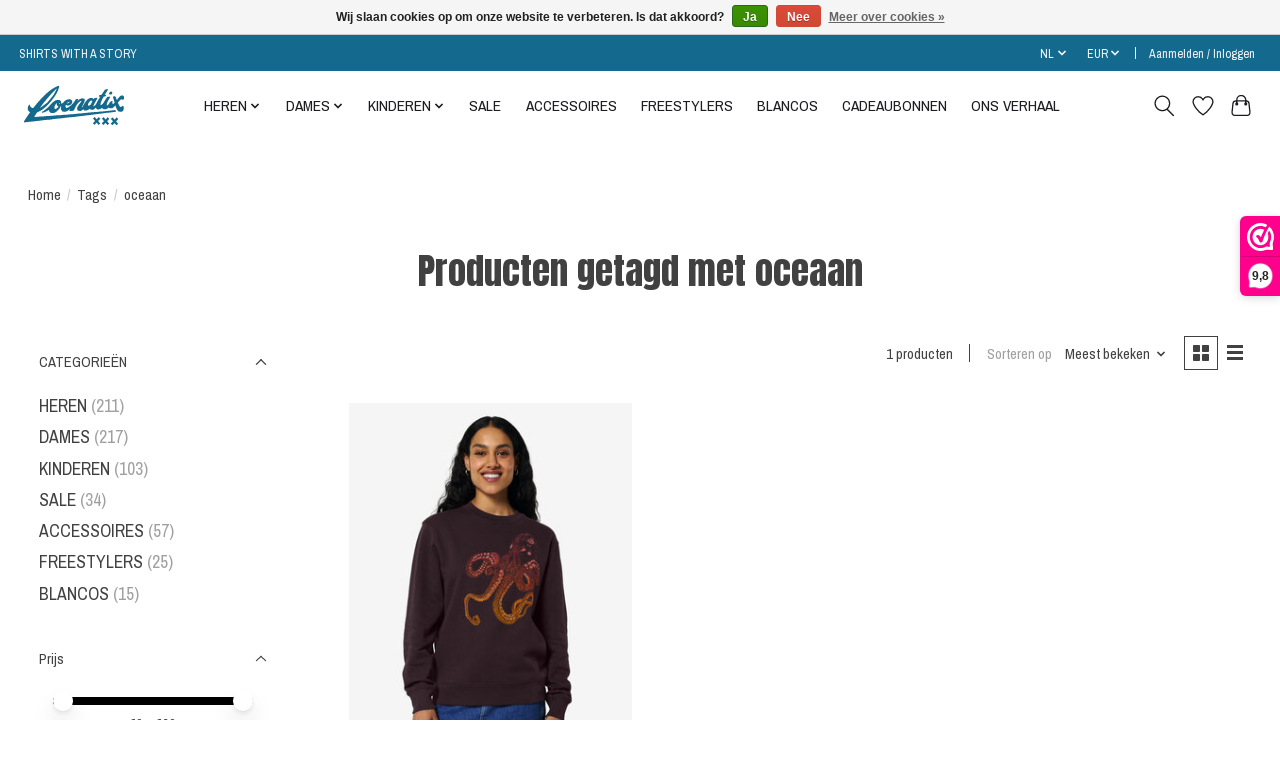

--- FILE ---
content_type: text/javascript;charset=utf-8
request_url: https://www.loenatix.nl/nl/services/stats/pageview.js
body_size: -537
content:
// SEOshop 19-01-2026 23:46:25